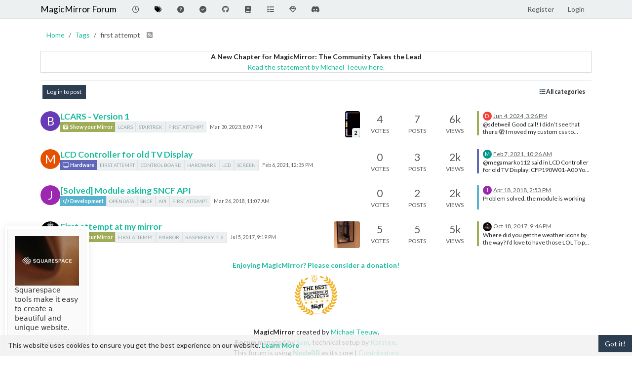

--- FILE ---
content_type: text/html; charset=utf-8
request_url: https://forum.magicmirror.builders/tags/first%20attempt?lang=en-US
body_size: 58919
content:
<!DOCTYPE html>
<html lang="en-US" data-dir="ltr" style="direction: ltr;">
<head>
<title>Topics tagged under &quot;first attempt&quot; | MagicMirror Forum</title>
<meta name="viewport" content="width&#x3D;device-width, initial-scale&#x3D;1.0" />
	<meta name="content-type" content="text/html; charset=UTF-8" />
	<meta name="apple-mobile-web-app-capable" content="yes" />
	<meta name="mobile-web-app-capable" content="yes" />
	<meta property="og:site_name" content="MagicMirror Forum" />
	<meta name="msapplication-badge" content="frequency=30; polling-uri=https://forum.magicmirror.builders/sitemap.xml" />
	<meta name="theme-color" content="#ffffff" />
	<meta name="keywords" content="MagicMirror, smart mirror, open source, iot" />
	<meta name="title" content="first attempt" />
	<meta property="og:title" content="first attempt" />
	<meta property="og:image" content="https://forum.magicmirror.builders/assets/images/logo@3x.png" />
	<meta property="og:image:url" content="https://forum.magicmirror.builders/assets/images/logo@3x.png" />
	<meta property="og:image:width" content="963" />
	<meta property="og:image:height" content="225" />
	<meta property="og:url" content="https://forum.magicmirror.builders/tags/first%20attempt?lang&#x3D;en-US" />
	
<link rel="stylesheet" type="text/css" href="/assets/client-flatly.css?v=42d85ea66e7" />
<link rel="icon" type="image/x-icon" href="/assets/uploads/system/favicon.ico?v&#x3D;42d85ea66e7" />
	<link rel="manifest" href="/manifest.webmanifest" crossorigin="use-credentials" />
	<link rel="search" type="application/opensearchdescription+xml" title="MagicMirror Forum" href="/osd.xml" />
	<link rel="apple-touch-icon" href="/assets/images/touch/512.png" />
	<link rel="icon" sizes="36x36" href="/assets/images/touch/36.png" />
	<link rel="icon" sizes="48x48" href="/assets/images/touch/48.png" />
	<link rel="icon" sizes="72x72" href="/assets/images/touch/72.png" />
	<link rel="icon" sizes="96x96" href="/assets/images/touch/96.png" />
	<link rel="icon" sizes="144x144" href="/assets/images/touch/144.png" />
	<link rel="icon" sizes="192x192" href="/assets/images/touch/192.png" />
	<link rel="icon" sizes="512x512" href="/assets/images/touch/512.png" />
	<link rel="prefetch" href="/assets/src/modules/composer.js?v&#x3D;42d85ea66e7" />
	<link rel="prefetch" href="/assets/src/modules/composer/uploads.js?v&#x3D;42d85ea66e7" />
	<link rel="prefetch" href="/assets/src/modules/composer/drafts.js?v&#x3D;42d85ea66e7" />
	<link rel="prefetch" href="/assets/src/modules/composer/tags.js?v&#x3D;42d85ea66e7" />
	<link rel="prefetch" href="/assets/src/modules/composer/categoryList.js?v&#x3D;42d85ea66e7" />
	<link rel="prefetch" href="/assets/src/modules/composer/resize.js?v&#x3D;42d85ea66e7" />
	<link rel="prefetch" href="/assets/src/modules/composer/autocomplete.js?v&#x3D;42d85ea66e7" />
	<link rel="prefetch" href="/assets/templates/composer.tpl?v&#x3D;42d85ea66e7" />
	<link rel="prefetch" href="/assets/language/en-US/topic.json?v&#x3D;42d85ea66e7" />
	<link rel="prefetch" href="/assets/language/en-US/modules.json?v&#x3D;42d85ea66e7" />
	<link rel="prefetch" href="/assets/language/en-US/tags.json?v&#x3D;42d85ea66e7" />
	<link rel="prefetch stylesheet" href="/assets/plugins/nodebb-plugin-markdown/styles/default.css" />
	<link rel="prefetch" href="/assets/language/en-US/markdown.json?v&#x3D;42d85ea66e7" />
	<link rel="stylesheet" href="https://forum.magicmirror.builders/assets/plugins/nodebb-plugin-emoji/emoji/styles.css?v&#x3D;42d85ea66e7" />
	<link rel="canonical" href="https://forum.magicmirror.builders/tags/first attempt" />
	
<script>
var config = JSON.parse('{"relative_path":"","upload_url":"/assets/uploads","asset_base_url":"/assets","assetBaseUrl":"/assets","siteTitle":"MagicMirror Forum","browserTitle":"MagicMirror Forum","description":"","keywords":"MagicMirror, smart mirror, open source, iot","brand:logo":"","titleLayout":"&#123;pageTitle&#125; | &#123;browserTitle&#125;","showSiteTitle":true,"maintenanceMode":false,"postQueue":1,"minimumTitleLength":5,"maximumTitleLength":255,"minimumPostLength":8,"maximumPostLength":32767,"minimumTagsPerTopic":0,"maximumTagsPerTopic":10,"minimumTagLength":3,"maximumTagLength":25,"undoTimeout":0,"useOutgoingLinksPage":true,"allowGuestHandles":false,"allowTopicsThumbnail":true,"usePagination":true,"disableChat":false,"disableChatMessageEditing":false,"maximumChatMessageLength":1000,"socketioTransports":["polling","websocket"],"socketioOrigins":"https://forum.magicmirror.builders:*","websocketAddress":"","maxReconnectionAttempts":5,"reconnectionDelay":1500,"topicsPerPage":20,"postsPerPage":10,"maximumFileSize":2048,"theme:id":"nodebb-theme-persona","theme:src":"https://cdn.jsdelivr.net/npm/bootswatch@3.4.1/flatly/bootstrap.min.css","defaultLang":"en-US","userLang":"en-US","loggedIn":false,"uid":-1,"cache-buster":"v=42d85ea66e7","topicPostSort":"oldest_to_newest","categoryTopicSort":"recently_replied","csrf_token":false,"searchEnabled":true,"searchDefaultInQuick":"titles","bootswatchSkin":"flatly","composer:showHelpTab":true,"enablePostHistory":true,"timeagoCutoff":30,"timeagoCodes":["af","am","ar","az-short","az","be","bg","bs","ca","cs","cy","da","de-short","de","dv","el","en-short","en","es-short","es","et","eu","fa-short","fa","fi","fr-short","fr","gl","he","hr","hu","hy","id","is","it-short","it","ja","jv","ko","ky","lt","lv","mk","nl","no","pl","pt-br-short","pt-br","pt-short","pt","ro","rs","ru","rw","si","sk","sl","sq","sr","sv","th","tr-short","tr","uk","ur","uz","vi","zh-CN","zh-TW"],"cookies":{"enabled":true,"message":"[[global:cookies.message]]","dismiss":"[[global:cookies.accept]]","link":"[[global:cookies.learn-more]]","link_url":"https:&#x2F;&#x2F;www.cookiesandyou.com"},"thumbs":{"size":512},"emailPrompt":1,"useragent":{"isSafari":false},"fontawesome":{"pro":false,"styles":["solid","brands","regular"],"version":"6.7.2"},"activitypub":{"probe":0},"acpLang":"en-US","topicSearchEnabled":false,"disableCustomUserSkins":false,"defaultBootswatchSkin":"flatly","hideSubCategories":false,"hideCategoryLastPost":false,"enableQuickReply":false,"2factor":{"hasKey":false},"composer-default":{},"recentCards":{"title":"Recent Topics","opacity":"1.0","textShadow":"","enableCarousel":1,"enableCarouselPagination":0,"minSlides":1,"maxSlides":4},"markdown":{"highlight":1,"hljsLanguages":["common"],"theme":"default.css","defaultHighlightLanguage":"","externalMark":false},"emojiCustomFirst":false,"question-and-answer":{"defaultCid_9":"on","defaultCid_6":"off","defaultCid_10":"on","defaultCid_25":"on","defaultCid_29":"on","forceQuestions":"off","defaultCid_35":"off","defaultCid_27":"off","defaultCid_19":"off","defaultCid_17":"off","defaultCid_34":"off","defaultCid_16":"off","defaultCid_14":"on","defaultCid_7":"off","defaultCid_1":"off","defaultCid_33":"off","defaultCid_15":"off","defaultCid_11":"off","defaultCid_28":"off","defaultCid_20":"off","defaultCid_13":"off","defaultCid_23":"off","defaultCid_5":"off","defaultCid_21":"off","defaultCid_8":"off","defaultCid_24":"off","defaultCid_12":"off","defaultCid_22":"off","defaultCid_32":"off","defaultCid_2":"off","defaultCid_18":"off","defaultCid_26":"off","defaultCid_30":"off","defaultCid_31":"off"},"spam-be-gone":{}}');
var app = {
user: JSON.parse('{"uid":-1,"username":"Guest","displayname":"Guest","userslug":"","fullname":"Guest","email":"","icon:text":"?","icon:bgColor":"#aaa","groupTitle":"","groupTitleArray":[],"status":"offline","reputation":0,"email:confirmed":false,"unreadData":{"":{},"new":{},"watched":{},"unreplied":{}},"isAdmin":false,"isGlobalMod":false,"isMod":false,"privileges":{"chat":false,"chat:privileged":false,"upload:post:image":false,"upload:post:file":false,"signature":false,"invite":false,"group:create":false,"search:content":false,"search:users":false,"search:tags":false,"view:users":true,"view:tags":true,"view:groups":true,"local:login":false,"ban":false,"mute":false,"view:users:info":false},"blocks":[],"timeagoCode":"en","offline":true,"lastRoomId":null,"isEmailConfirmSent":false}')
};
document.documentElement.style.setProperty('--panel-offset', `${localStorage.getItem('panelOffset') || 0}px`);
</script>


<style>.banner-wrapper {
  border-radius: 5px;
  width: 100%;
  margin-bottom: 20px;
  display: -webkit-box;
  display: -ms-flexbox;
  display: flex;
  -webkit-box-align: center;
  -ms-flex-align: center;
  align-items: center;
  -webkit-box-pack: center;
  -ms-flex-pack: center;
  justify-content: center;
}

@media (min-width: 1280px) {
  .banner-wrapper {
    padding: 5px;
    width: 170px;
    position: fixed;
    bottom: 10px;
    left: 10px;
    display: block;
    margin-bottom: 0;
    box-shadow: 0px 1px 3px rgba(0, 0, 0, 0.1), 0px 0px 20px rgba(0, 0, 0, 0.08);
    overflow: hidden;
    opacity: 0;
    animation-name: fade-in;
    animation-duration: 1s;
    animation-delay: 1s;
    animation-iteration-count: 1;
    animation-fill-mode: forwards;
    background: white;
  }
}
@keyframes fade-in {
  from {
    opacity: 0;
    transform: translateY(50px);
  }
  to {
    opacity: 100;
    transform: translateY(0);
  }
}</style>

</head>
<body class="page-tags page-tags-first-attempt template-tag page-status-200 theme-persona user-guest skin-flatly">
<nav id="menu" class="slideout-menu hidden">
<section class="menu-section" data-section="navigation">
<ul class="menu-section-list text-bg-dark list-unstyled"></ul>
</section>
</nav>
<nav id="chats-menu" class="slideout-menu hidden">

</nav>
<main id="panel" class="slideout-panel">
<nav class="navbar sticky-top navbar-expand-lg bg-light header border-bottom py-0" id="header-menu" component="navbar">
<div class="container-lg justify-content-start flex-nowrap">
<div class="d-flex align-items-center me-auto" style="min-width: 0px;">
<button type="button" class="navbar-toggler border-0" id="mobile-menu">
<i class="fa fa-lg fa-fw fa-bars unread-count" ></i>
<span component="unread/icon" class="notification-icon fa fa-fw fa-book unread-count" data-content="0" data-unread-url="/unread"></span>
</button>
<div class="d-inline-flex align-items-center" style="min-width: 0px;">


<a class="navbar-brand text-truncate" href="/">
MagicMirror Forum
</a>

</div>
</div>


<div component="navbar/title" class="visible-xs hidden">
<span></span>
</div>
<div id="nav-dropdown" class="collapse navbar-collapse d-none d-lg-block">
<ul id="main-nav" class="navbar-nav me-auto mb-2 mb-lg-0">


<li class="nav-item " title="Recent">
<a class="nav-link navigation-link "
 href="&#x2F;recent" >

<i class="fa fa-fw fa-clock-o" data-content=""></i>


<span class="visible-xs-inline">Recent</span>


</a>

</li>



<li class="nav-item " title="Tags">
<a class="nav-link navigation-link "
 href="&#x2F;tags" >

<i class="fa fa-fw fa-tags" data-content=""></i>


<span class="visible-xs-inline">Tags</span>


</a>

</li>



<li class="nav-item " title="Unsolved">
<a class="nav-link navigation-link "
 href="&#x2F;unsolved" >

<i class="fa fa-fw fa-question-circle" data-content=""></i>


<span class="visible-xs-inline">Unsolved</span>


</a>

</li>



<li class="nav-item " title="Solved">
<a class="nav-link navigation-link "
 href="&#x2F;solved" >

<i class="fa fa-fw fa-check-circle" data-content=""></i>


<span class="visible-xs-inline">Solved</span>


</a>

</li>



<li class="nav-item " title="MagicMirror² Repository">
<a class="nav-link navigation-link "
 href="https:&#x2F;&#x2F;github.com&#x2F;MagicMirrorOrg&#x2F;MagicMirror"  target="_blank">

<i class="fa fa-fw fa-github" data-content=""></i>


<span class="visible-xs-inline">MagicMirror² Repository</span>


</a>

</li>



<li class="nav-item " title="Documentation">
<a class="nav-link navigation-link "
 href="https:&#x2F;&#x2F;docs.magicmirror.builders"  target="_blank">

<i class="fa fa-fw fa-book" data-content=""></i>


<span class="visible-xs-inline">Documentation</span>


</a>

</li>



<li class="nav-item " title="3rd-Party-Modules">
<a class="nav-link navigation-link "
 href="https:&#x2F;&#x2F;modules.magicmirror.builders&#x2F;"  target="_blank">

<i class="fa fa-fw fa-list fa-solid" data-content=""></i>


<span class="visible-xs-inline">3rd-Party-Modules</span>


</a>

</li>



<li class="nav-item " title="Donate">
<a class="nav-link navigation-link "
 href="https:&#x2F;&#x2F;magicmirror.builders&#x2F;donate"  target="_blank">

<i class="fa fa-fw fa-diamond" data-content=""></i>


<span class="visible-xs-inline">Donate</span>


</a>

</li>



<li class="nav-item " title="Join our Discord channel.">
<a class="nav-link navigation-link "
 href="https:&#x2F;&#x2F;discord.gg&#x2F;AmGBBwPph5"  target="_blank">

<i class="fa fa-fw fa-discord fa-brands" data-content=""></i>


<span class="visible-xs-inline">Discord</span>


</a>

</li>


</ul>
<ul class="navbar-nav mb-2 mb-lg-0 hidden-xs">
<li class="nav-item">
<a href="#" id="reconnect" class="nav-link hide" title="Looks like your connection to MagicMirror Forum was lost, please wait while we try to reconnect.">
<i class="fa fa-check"></i>
</a>
</li>
</ul>



<ul id="logged-out-menu" class="navbar-nav me-0 mb-2 mb-lg-0 align-items-center">

<li class="nav-item">
<a class="nav-link" href="/register">
<i class="fa fa-pencil fa-fw d-inline-block d-sm-none"></i>
<span>Register</span>
</a>
</li>

<li class="nav-item">
<a class="nav-link" href="/login">
<i class="fa fa-sign-in fa-fw d-inline-block d-sm-none"></i>
<span>Login</span>
</a>
</li>
</ul>


</div>
</div>
</nav>
<script>
const rect = document.getElementById('header-menu').getBoundingClientRect();
const offset = Math.max(0, rect.bottom);
document.documentElement.style.setProperty('--panel-offset', offset + `px`);
</script>
<div class="container-lg pt-3" id="content">
<noscript>
<div class="alert alert-danger">
<p>
Your browser does not seem to support JavaScript. As a result, your viewing experience will be diminished, and you have been placed in <strong>read-only mode</strong>.
</p>
<p>
Please download a browser that supports JavaScript, or enable it if it's disabled (i.e. NoScript).
</p>
</div>
</noscript>

<ol class="breadcrumb" itemscope="itemscope" itemprop="breadcrumb" itemtype="http://schema.org/BreadcrumbList">

<li itemscope="itemscope" itemprop="itemListElement" itemtype="http://schema.org/ListItem" class="breadcrumb-item ">
<meta itemprop="position" content="0" />
<a href="https://forum.magicmirror.builders" itemprop="item">
<span itemprop="name">
Home

</span>
</a>
</li>

<li itemscope="itemscope" itemprop="itemListElement" itemtype="http://schema.org/ListItem" class="breadcrumb-item ">
<meta itemprop="position" content="1" />
<a href="https://forum.magicmirror.builders//tags" itemprop="item">
<span itemprop="name">
Tags

</span>
</a>
</li>

<li component="breadcrumb/current" itemscope="itemscope" itemprop="itemListElement" itemtype="http://schema.org/ListItem" class="breadcrumb-item active">
<meta itemprop="position" content="2" />

<span itemprop="name">
first attempt


<a target="_blank" href="/tags/first attempt.rss" itemprop="item"><i class="fa fa-rss-square"></i></a>

</span>

</li>

</ol>

<div data-widget-area="header">

<div class="well mb-3" align="center" style="border:1px solid lightgrey"><strong>A New Chapter for MagicMirror: The Community Takes the Lead</strong><br><a href="/topic/18329/a-new-chapter-for-magicmirror-the-community-takes-the-lead">Read the statement by Michael Teeuw here.</a></div>

</div>
<div class="tag">
<div class="topic-list-header sticky-top btn-toolbar justify-content-between align-items-center px-1 py-2 mb-2 gap-1">
<div class="d-flex gap-1">

<a component="category/post/guest" href="/login" class="btn btn-primary btn-sm">Log in to post</a>

</div>
<div class="d-flex gap-1">

<div component="category/dropdown" class="btn-group dropdown-right category-dropdown-container bottom-sheet">
<button type="button" class="btn btn-ghost btn-sm d-flex align-items-center ff-secondary d-flex gap-2 dropdown-toggle" data-bs-toggle="dropdown" aria-haspopup="true" aria-expanded="false">

<i class="fa fa-fw fa-list text-primary"></i>
<span class="d-none d-md-inline fw-semibold">All categories</span>
</button>
<div class="dropdown-menu p-1">
<div component="category-selector-search" class="p-1 hidden">
<input type="text" class="form-control form-control-sm" placeholder="Type to search" autocomplete="off">
<hr class="mt-2 mb-0"/>
</div>
<ul component="category/list" class="list-unstyled mb-0 text-sm category-dropdown-menu ghost-scrollbar" role="menu">

<li role="presentation" class="category" data-cid="all">
<a class="dropdown-item rounded-1 d-flex align-items-center gap-2" role="menuitem" href="/tags/first attempt?lang=en-US">
<div class="flex-grow-1">All categories</div>
<i component="category/select/icon" class="flex-shrink-0 fa fa-fw fa-check "></i>
</a>
</li>


</ul>
</div>
</div>

</div>
</div>
<div class="category">

<ul component="category" class="topics-list list-unstyled" itemscope itemtype="http://www.schema.org/ItemList" data-nextstart="" data-set="">

<li component="category/topic" class="category-item hover-parent py-2 mb-2 d-flex flex-column flex-lg-row align-items-start unread" data-tid="17699" data-index="0" data-cid="12" itemprop="itemListElement" itemscope itemtype="https://schema.org/ListItem">
<link itemprop="url" content="/topic/17699/lcars-version-1" />
<meta itemprop="name" content="LCARS - Version 1" />
<meta itemprop="itemListOrder" content="descending" />
<meta itemprop="position" content="1" />
<a id="0" data-index="0" component="topic/anchor"></a>
<div class="d-flex p-0 col-12 col-lg-7 gap-2 gap-lg-3 pe-1 align-items-start ">
<div class="flex-shrink-0 position-relative">
<a class="d-inline-block text-decoration-none avatar-tooltip" title="biscuitbigfoot" href="/user/biscuitbigfoot">
<span title="biscuitbigfoot" data-uid="21727" class="avatar  avatar-rounded" component="avatar/icon" style="--avatar-size: 40px; background-color: #673ab7">B</span>
</a>

</div>
<div class="flex-grow-1 d-flex flex-wrap gap-1 position-relative">
<h3 component="topic/header" class="title text-break fs-5 fw-semibold m-0 tracking-tight w-100 ">
<a class="text-reset" href="/topic/17699/lcars-version-1">LCARS - Version 1</a>
</h3>
<div component="topic/labels" class="d-flex flex-wrap gap-1 w-100 align-items-center">
<span component="topic/watched" class="badge border border-gray-300 text-body hidden">
<i class="fa fa-bell-o"></i>
<span>Watching</span>
</span>
<span component="topic/ignored" class="badge border border-gray-300 text-body hidden">
<i class="fa fa-eye-slash"></i>
<span>Ignoring</span>
</span>
<span component="topic/scheduled" class="badge border border-gray-300 text-body hidden">
<i class="fa fa-clock-o"></i>
<span>Scheduled</span>
</span>
<span component="topic/pinned" class="badge border border-gray-300 text-body hidden">
<i class="fa fa-thumb-tack"></i>
<span>Pinned</span>
</span>
<span component="topic/locked" class="badge border border-gray-300 text-body hidden">
<i class="fa fa-lock"></i>
<span>Locked</span>
</span>
<span component="topic/moved" class="badge border border-gray-300 text-body hidden">
<i class="fa fa-arrow-circle-right"></i>
<span>Moved</span>
</span>


<a component="topic/category" href="/category/12/show-your-mirror" class="badge px-1 text-truncate text-decoration-none border" style="color: #ffffff;background-color: #a0ad56;border-color: #a0ad56!important; max-width: 70vw;">
			<i class="fa fa-fw fa-camera-retro"></i>
			Show your Mirror
		</a>

<span data-tid="17699" component="topic/tags" class="lh-1 tag-list d-flex flex-wrap gap-1 ">

<a href="/tags/lcars"><span class="badge border border-gray-300 fw-normal tag tag-class-lcars" data-tag="lcars">lcars</span></a>

<a href="/tags/startrek"><span class="badge border border-gray-300 fw-normal tag tag-class-startrek" data-tag="startrek">startrek</span></a>

<a href="/tags/first%20attempt"><span class="badge border border-gray-300 fw-normal tag tag-class-first-attempt" data-tag="first attempt">first attempt</span></a>

</span>
<div class="d-flex gap-1 d-block d-lg-none w-100">
<span class="badge text-body border stats text-xs text-muted">
<i class="fa-regular fa-fw fa-message"></i>
<span component="topic/post-count" class="fw-normal">7</span>
</span>
<a href="/topic/17699/lcars-version-1/7" class="border badge bg-transparent text-muted fw-normal timeago" title="2024-06-04T15:26:56.847Z"></a>
</div>
<a href="/topic/17699/lcars-version-1" class="d-none d-lg-block badge bg-transparent text-muted fw-normal timeago" title="2023-03-30T20:07:17.658Z"></a>
</div>

</div>

<a class="topic-thumbs position-relative text-decoration-none flex-shrink-0 d-none d-xl-block" href="/topic/17699/lcars-version-1" aria-label="Topic thumbnail image">
<img class="topic-thumb rounded-1 bg-light" style="width:auto;max-width: 5.33rem;height: 3.33rem;object-fit: contain;" src="/assets/uploads/files/1680206491301-3cabb18a-217a-4331-ab72-59a90b86cae4-backround2.jpeg" alt=""/>
<span data-numthumbs="2" class="px-1 position-absolute bottom-0 end-0 badge rounded-0 border fw-semibold text-bg-light" style="z-index: 1; border-top-left-radius: 0.25rem!important; border-bottom-right-radius: 0.25rem!important;">2</span>
</a>

</div>
<div class="d-flex p-0 col-lg-5 col-12 align-content-stretch">
<div class="meta stats d-none d-lg-grid col-6 gap-1 pe-2 text-muted" style="grid-template-columns: 1fr 1fr 1fr;">

<div class="stats-votes overflow-hidden d-flex flex-column align-items-center">
<span class="fs-4" title="4">4</span>
<span class="d-none d-xl-flex text-uppercase text-xs">Votes</span>
<i class="d-xl-none fa fa-fw text-xs text-muted opacity-75 fa-chevron-up"></i>
</div>

<div class="stats-postcount overflow-hidden d-flex flex-column align-items-center">
<span class="fs-4" title="7">7</span>
<span class="d-none d-xl-flex text-uppercase text-xs">Posts</span>
<i class="d-xl-none fa-regular fa-fw text-xs text-muted opacity-75 fa-message"></i>
</div>
<div class="stats-viewcount overflow-hidden d-flex flex-column align-items-center">
<span class="fs-4" title="5746">6k</span>
<span class="d-none d-xl-flex text-uppercase text-xs">Views</span>
<i class="d-xl-none fa fa-fw text-xs text-muted opacity-75 fa-eye"></i>
</div>
</div>
<div component="topic/teaser" class="meta teaser col-lg-6 col-12 d-none d-lg-block">
<div class="lastpost border-start border-4 lh-sm h-100 d-flex flex-column gap-1" style="border-color: #a0ad56!important;">


<div class="ps-2">
<a href="/user/draxiom" class="text-decoration-none avatar-tooltip" title="draxiom"><span title="draxiom" data-uid="65653" class="avatar  avatar-rounded" component="avatar/icon" style="--avatar-size: 18px; background-color: #f44336">D</span></a>
<a class="permalink text-muted timeago text-xs" href="/topic/17699/lcars-version-1/7" title="2024-06-04T15:26:56.847Z" aria-label="Last post"></a>
</div>
<div class="post-content text-xs ps-2 line-clamp-sm-2 lh-sm text-break position-relative flex-fill">
<a class="stretched-link" tabindex="-1" href="/topic/17699/lcars-version-1/7" aria-label="Last post"></a>
@sdetweil Good call! I didn’t see that there 🫣 I moved my custom css to custom.css and it all works the same.  Thanks!

</div>


</div>
</div>
</div>
</li>

<li component="category/topic" class="category-item hover-parent py-2 mb-2 d-flex flex-column flex-lg-row align-items-start unread" data-tid="14568" data-index="1" data-cid="13" itemprop="itemListElement" itemscope itemtype="https://schema.org/ListItem">
<link itemprop="url" content="/topic/14568/lcd-controller-for-old-tv-display" />
<meta itemprop="name" content="LCD Controller for old TV Display" />
<meta itemprop="itemListOrder" content="descending" />
<meta itemprop="position" content="2" />
<a id="1" data-index="1" component="topic/anchor"></a>
<div class="d-flex p-0 col-12 col-lg-7 gap-2 gap-lg-3 pe-1 align-items-start ">
<div class="flex-shrink-0 position-relative">
<a class="d-inline-block text-decoration-none avatar-tooltip" title="MegaMarko112" href="/user/megamarko112">
<span title="MegaMarko112" data-uid="26146" class="avatar  avatar-rounded" component="avatar/icon" style="--avatar-size: 40px; background-color: #e65100">M</span>
</a>

</div>
<div class="flex-grow-1 d-flex flex-wrap gap-1 position-relative">
<h3 component="topic/header" class="title text-break fs-5 fw-semibold m-0 tracking-tight w-100 ">
<a class="text-reset" href="/topic/14568/lcd-controller-for-old-tv-display">LCD Controller for old TV Display</a>
</h3>
<div component="topic/labels" class="d-flex flex-wrap gap-1 w-100 align-items-center">
<span component="topic/watched" class="badge border border-gray-300 text-body hidden">
<i class="fa fa-bell-o"></i>
<span>Watching</span>
</span>
<span component="topic/ignored" class="badge border border-gray-300 text-body hidden">
<i class="fa fa-eye-slash"></i>
<span>Ignoring</span>
</span>
<span component="topic/scheduled" class="badge border border-gray-300 text-body hidden">
<i class="fa fa-clock-o"></i>
<span>Scheduled</span>
</span>
<span component="topic/pinned" class="badge border border-gray-300 text-body hidden">
<i class="fa fa-thumb-tack"></i>
<span>Pinned</span>
</span>
<span component="topic/locked" class="badge border border-gray-300 text-body hidden">
<i class="fa fa-lock"></i>
<span>Locked</span>
</span>
<span component="topic/moved" class="badge border border-gray-300 text-body hidden">
<i class="fa fa-arrow-circle-right"></i>
<span>Moved</span>
</span>


<a component="topic/category" href="/category/13/hardware" class="badge px-1 text-truncate text-decoration-none border" style="color: #ffffff;background-color: #6067b8;border-color: #6067b8!important; max-width: 70vw;">
			<i class="fa fa-fw fa-tv"></i>
			Hardware
		</a>

<span data-tid="14568" component="topic/tags" class="lh-1 tag-list d-flex flex-wrap gap-1 ">

<a href="/tags/first%20attempt"><span class="badge border border-gray-300 fw-normal tag tag-class-first-attempt" data-tag="first attempt">first attempt</span></a>

<a href="/tags/control%20board"><span class="badge border border-gray-300 fw-normal tag tag-class-control-board" data-tag="control board">control board</span></a>

<a href="/tags/hardware"><span class="badge border border-gray-300 fw-normal tag tag-class-hardware" data-tag="hardware">hardware</span></a>

<a href="/tags/lcd"><span class="badge border border-gray-300 fw-normal tag tag-class-lcd" data-tag="lcd">lcd</span></a>

<a href="/tags/screen"><span class="badge border border-gray-300 fw-normal tag tag-class-screen" data-tag="screen">screen</span></a>

</span>
<div class="d-flex gap-1 d-block d-lg-none w-100">
<span class="badge text-body border stats text-xs text-muted">
<i class="fa-regular fa-fw fa-message"></i>
<span component="topic/post-count" class="fw-normal">3</span>
</span>
<a href="/topic/14568/lcd-controller-for-old-tv-display/3" class="border badge bg-transparent text-muted fw-normal timeago" title="2021-02-07T10:26:44.742Z"></a>
</div>
<a href="/topic/14568/lcd-controller-for-old-tv-display" class="d-none d-lg-block badge bg-transparent text-muted fw-normal timeago" title="2021-02-06T12:35:07.325Z"></a>
</div>

</div>

</div>
<div class="d-flex p-0 col-lg-5 col-12 align-content-stretch">
<div class="meta stats d-none d-lg-grid col-6 gap-1 pe-2 text-muted" style="grid-template-columns: 1fr 1fr 1fr;">

<div class="stats-votes overflow-hidden d-flex flex-column align-items-center">
<span class="fs-4" title="0">0</span>
<span class="d-none d-xl-flex text-uppercase text-xs">Votes</span>
<i class="d-xl-none fa fa-fw text-xs text-muted opacity-75 fa-chevron-up"></i>
</div>

<div class="stats-postcount overflow-hidden d-flex flex-column align-items-center">
<span class="fs-4" title="3">3</span>
<span class="d-none d-xl-flex text-uppercase text-xs">Posts</span>
<i class="d-xl-none fa-regular fa-fw text-xs text-muted opacity-75 fa-message"></i>
</div>
<div class="stats-viewcount overflow-hidden d-flex flex-column align-items-center">
<span class="fs-4" title="1747">2k</span>
<span class="d-none d-xl-flex text-uppercase text-xs">Views</span>
<i class="d-xl-none fa fa-fw text-xs text-muted opacity-75 fa-eye"></i>
</div>
</div>
<div component="topic/teaser" class="meta teaser col-lg-6 col-12 d-none d-lg-block">
<div class="lastpost border-start border-4 lh-sm h-100 d-flex flex-column gap-1" style="border-color: #6067b8!important;">


<div class="ps-2">
<a href="/user/madscientist" class="text-decoration-none avatar-tooltip" title="MadScientist"><span title="MadScientist" data-uid="5264" class="avatar  avatar-rounded" component="avatar/icon" style="--avatar-size: 18px; background-color: #009688">M</span></a>
<a class="permalink text-muted timeago text-xs" href="/topic/14568/lcd-controller-for-old-tv-display/3" title="2021-02-07T10:26:44.742Z" aria-label="Last post"></a>
</div>
<div class="post-content text-xs ps-2 line-clamp-sm-2 lh-sm text-break position-relative flex-fill">
<a class="stretched-link" tabindex="-1" href="/topic/14568/lcd-controller-for-old-tv-display/3" aria-label="Last post"></a>
@megamarko112 said in LCD Controller for old TV Display:

CFP190W01-A00

You can use any universal LCD controller board that supports 30 pin LVDS 2 channel, 8 bit. (FIX-30P-DO8L). Make sure you get the right LVDS cable with it. You can use the black GND wires for fingerprinting to make sure they fit your screen.
You’ll also need an inverter with 4 ports for the CCFL backlight.
The cheapest set should be around 3€, more advanced (TV controller)boards with HDMI you get for around 10€. Boards with a firmware dedicated to you screen cost around 30€.
This is a really good site to start collecting information about LCDs.

</div>


</div>
</div>
</div>
</li>

<li component="category/topic" class="category-item hover-parent py-2 mb-2 d-flex flex-column flex-lg-row align-items-start unread" data-tid="6835" data-index="2" data-cid="6" itemprop="itemListElement" itemscope itemtype="https://schema.org/ListItem">
<link itemprop="url" content="/topic/6835/solved-module-asking-sncf-api" />
<meta itemprop="name" content="[Solved] Module asking SNCF API" />
<meta itemprop="itemListOrder" content="descending" />
<meta itemprop="position" content="3" />
<a id="2" data-index="2" component="topic/anchor"></a>
<div class="d-flex p-0 col-12 col-lg-7 gap-2 gap-lg-3 pe-1 align-items-start ">
<div class="flex-shrink-0 position-relative">
<a class="d-inline-block text-decoration-none avatar-tooltip" title="jvanoost" href="/user/jvanoost">
<span title="jvanoost" data-uid="5902" class="avatar  avatar-rounded" component="avatar/icon" style="--avatar-size: 40px; background-color: #9c27b0">J</span>
</a>

</div>
<div class="flex-grow-1 d-flex flex-wrap gap-1 position-relative">
<h3 component="topic/header" class="title text-break fs-5 fw-semibold m-0 tracking-tight w-100 ">
<a class="text-reset" href="/topic/6835/solved-module-asking-sncf-api">[Solved] Module asking SNCF API</a>
</h3>
<div component="topic/labels" class="d-flex flex-wrap gap-1 w-100 align-items-center">
<span component="topic/watched" class="badge border border-gray-300 text-body hidden">
<i class="fa fa-bell-o"></i>
<span>Watching</span>
</span>
<span component="topic/ignored" class="badge border border-gray-300 text-body hidden">
<i class="fa fa-eye-slash"></i>
<span>Ignoring</span>
</span>
<span component="topic/scheduled" class="badge border border-gray-300 text-body hidden">
<i class="fa fa-clock-o"></i>
<span>Scheduled</span>
</span>
<span component="topic/pinned" class="badge border border-gray-300 text-body hidden">
<i class="fa fa-thumb-tack"></i>
<span>Pinned</span>
</span>
<span component="topic/locked" class="badge border border-gray-300 text-body hidden">
<i class="fa fa-lock"></i>
<span>Locked</span>
</span>
<span component="topic/moved" class="badge border border-gray-300 text-body hidden">
<i class="fa fa-arrow-circle-right"></i>
<span>Moved</span>
</span>


<a component="topic/category" href="/category/6/development" class="badge px-1 text-truncate text-decoration-none border" style="color: #ffffff;background-color: #59b3d0;border-color: #59b3d0!important; max-width: 70vw;">
			<i class="fa fa-fw fa-code"></i>
			Development
		</a>

<span data-tid="6835" component="topic/tags" class="lh-1 tag-list d-flex flex-wrap gap-1 ">

<a href="/tags/opendata"><span class="badge border border-gray-300 fw-normal tag tag-class-opendata" data-tag="opendata">opendata</span></a>

<a href="/tags/sncf"><span class="badge border border-gray-300 fw-normal tag tag-class-sncf" data-tag="sncf">sncf</span></a>

<a href="/tags/api"><span class="badge border border-gray-300 fw-normal tag tag-class-api" data-tag="api">api</span></a>

<a href="/tags/first%20attempt"><span class="badge border border-gray-300 fw-normal tag tag-class-first-attempt" data-tag="first attempt">first attempt</span></a>

</span>
<div class="d-flex gap-1 d-block d-lg-none w-100">
<span class="badge text-body border stats text-xs text-muted">
<i class="fa-regular fa-fw fa-message"></i>
<span component="topic/post-count" class="fw-normal">2</span>
</span>
<a href="/topic/6835/solved-module-asking-sncf-api/2" class="border badge bg-transparent text-muted fw-normal timeago" title="2018-04-18T14:53:33.345Z"></a>
</div>
<a href="/topic/6835/solved-module-asking-sncf-api" class="d-none d-lg-block badge bg-transparent text-muted fw-normal timeago" title="2018-03-26T11:07:06.210Z"></a>
</div>

</div>

</div>
<div class="d-flex p-0 col-lg-5 col-12 align-content-stretch">
<div class="meta stats d-none d-lg-grid col-6 gap-1 pe-2 text-muted" style="grid-template-columns: 1fr 1fr 1fr;">

<div class="stats-votes overflow-hidden d-flex flex-column align-items-center">
<span class="fs-4" title="0">0</span>
<span class="d-none d-xl-flex text-uppercase text-xs">Votes</span>
<i class="d-xl-none fa fa-fw text-xs text-muted opacity-75 fa-chevron-up"></i>
</div>

<div class="stats-postcount overflow-hidden d-flex flex-column align-items-center">
<span class="fs-4" title="2">2</span>
<span class="d-none d-xl-flex text-uppercase text-xs">Posts</span>
<i class="d-xl-none fa-regular fa-fw text-xs text-muted opacity-75 fa-message"></i>
</div>
<div class="stats-viewcount overflow-hidden d-flex flex-column align-items-center">
<span class="fs-4" title="1793">2k</span>
<span class="d-none d-xl-flex text-uppercase text-xs">Views</span>
<i class="d-xl-none fa fa-fw text-xs text-muted opacity-75 fa-eye"></i>
</div>
</div>
<div component="topic/teaser" class="meta teaser col-lg-6 col-12 d-none d-lg-block">
<div class="lastpost border-start border-4 lh-sm h-100 d-flex flex-column gap-1" style="border-color: #59b3d0!important;">


<div class="ps-2">
<a href="/user/jvanoost" class="text-decoration-none avatar-tooltip" title="jvanoost"><span title="jvanoost" data-uid="5902" class="avatar  avatar-rounded" component="avatar/icon" style="--avatar-size: 18px; background-color: #9c27b0">J</span></a>
<a class="permalink text-muted timeago text-xs" href="/topic/6835/solved-module-asking-sncf-api/2" title="2018-04-18T14:53:33.345Z" aria-label="Last post"></a>
</div>
<div class="post-content text-xs ps-2 line-clamp-sm-2 lh-sm text-break position-relative flex-fill">
<a class="stretched-link" tabindex="-1" href="/topic/6835/solved-module-asking-sncf-api/2" aria-label="Last post"></a>
Problem solved.
the module is working

</div>


</div>
</div>
</div>
</li>

<li component="category/topic" class="category-item hover-parent py-2 mb-2 d-flex flex-column flex-lg-row align-items-start unread" data-tid="4314" data-index="3" data-cid="12" itemprop="itemListElement" itemscope itemtype="https://schema.org/ListItem">
<link itemprop="url" content="/topic/4314/first-attempt-at-my-mirror" />
<meta itemprop="name" content="First attempt at my mirror" />
<meta itemprop="itemListOrder" content="descending" />
<meta itemprop="position" content="4" />
<a id="3" data-index="3" component="topic/anchor"></a>
<div class="d-flex p-0 col-12 col-lg-7 gap-2 gap-lg-3 pe-1 align-items-start ">
<div class="flex-shrink-0 position-relative">
<a class="d-inline-block text-decoration-none avatar-tooltip" title="Kimzer" href="/user/kimzer">
<img title="Kimzer" data-uid="3818" class="avatar  avatar-rounded" alt="Kimzer" loading="lazy" component="avatar/picture" src="/assets/uploads/profile/uid-3818/3818-profileavatar.png" style="--avatar-size: 40px;" onError="this.remove()" itemprop="image" /><span title="Kimzer" data-uid="3818" class="avatar  avatar-rounded" component="avatar/icon" style="--avatar-size: 40px; background-color: #e65100">K</span>
</a>

</div>
<div class="flex-grow-1 d-flex flex-wrap gap-1 position-relative">
<h3 component="topic/header" class="title text-break fs-5 fw-semibold m-0 tracking-tight w-100 ">
<a class="text-reset" href="/topic/4314/first-attempt-at-my-mirror">First attempt at my mirror</a>
</h3>
<div component="topic/labels" class="d-flex flex-wrap gap-1 w-100 align-items-center">
<span component="topic/watched" class="badge border border-gray-300 text-body hidden">
<i class="fa fa-bell-o"></i>
<span>Watching</span>
</span>
<span component="topic/ignored" class="badge border border-gray-300 text-body hidden">
<i class="fa fa-eye-slash"></i>
<span>Ignoring</span>
</span>
<span component="topic/scheduled" class="badge border border-gray-300 text-body hidden">
<i class="fa fa-clock-o"></i>
<span>Scheduled</span>
</span>
<span component="topic/pinned" class="badge border border-gray-300 text-body hidden">
<i class="fa fa-thumb-tack"></i>
<span>Pinned</span>
</span>
<span component="topic/locked" class="badge border border-gray-300 text-body hidden">
<i class="fa fa-lock"></i>
<span>Locked</span>
</span>
<span component="topic/moved" class="badge border border-gray-300 text-body hidden">
<i class="fa fa-arrow-circle-right"></i>
<span>Moved</span>
</span>


<a component="topic/category" href="/category/12/show-your-mirror" class="badge px-1 text-truncate text-decoration-none border" style="color: #ffffff;background-color: #a0ad56;border-color: #a0ad56!important; max-width: 70vw;">
			<i class="fa fa-fw fa-camera-retro"></i>
			Show your Mirror
		</a>

<span data-tid="4314" component="topic/tags" class="lh-1 tag-list d-flex flex-wrap gap-1 ">

<a href="/tags/first%20attempt"><span class="badge border border-gray-300 fw-normal tag tag-class-first-attempt" data-tag="first attempt">first attempt</span></a>

<a href="/tags/mirror"><span class="badge border border-gray-300 fw-normal tag tag-class-mirror" data-tag="mirror">mirror</span></a>

<a href="/tags/raspberry%20pi%202"><span class="badge border border-gray-300 fw-normal tag tag-class-raspberry-pi-2" data-tag="raspberry pi 2">raspberry pi 2</span></a>

</span>
<div class="d-flex gap-1 d-block d-lg-none w-100">
<span class="badge text-body border stats text-xs text-muted">
<i class="fa-regular fa-fw fa-message"></i>
<span component="topic/post-count" class="fw-normal">5</span>
</span>
<a href="/topic/4314/first-attempt-at-my-mirror/5" class="border badge bg-transparent text-muted fw-normal timeago" title="2017-10-18T21:46:49.819Z"></a>
</div>
<a href="/topic/4314/first-attempt-at-my-mirror" class="d-none d-lg-block badge bg-transparent text-muted fw-normal timeago" title="2017-07-05T21:19:00.040Z"></a>
</div>

</div>

<a class="topic-thumbs position-relative text-decoration-none flex-shrink-0 d-none d-xl-block" href="/topic/4314/first-attempt-at-my-mirror" aria-label="Topic thumbnail image">
<img class="topic-thumb rounded-1 bg-light" style="width:auto;max-width: 5.33rem;height: 3.33rem;object-fit: contain;" src="/assets/uploads/files/1499289540690-topic-thumb.jpg" alt=""/>
<span data-numthumbs="1" class="px-1 position-absolute bottom-0 end-0 badge rounded-0 border fw-semibold text-bg-light" style="z-index: 1; border-top-left-radius: 0.25rem!important; border-bottom-right-radius: 0.25rem!important;">1</span>
</a>

</div>
<div class="d-flex p-0 col-lg-5 col-12 align-content-stretch">
<div class="meta stats d-none d-lg-grid col-6 gap-1 pe-2 text-muted" style="grid-template-columns: 1fr 1fr 1fr;">

<div class="stats-votes overflow-hidden d-flex flex-column align-items-center">
<span class="fs-4" title="5">5</span>
<span class="d-none d-xl-flex text-uppercase text-xs">Votes</span>
<i class="d-xl-none fa fa-fw text-xs text-muted opacity-75 fa-chevron-up"></i>
</div>

<div class="stats-postcount overflow-hidden d-flex flex-column align-items-center">
<span class="fs-4" title="5">5</span>
<span class="d-none d-xl-flex text-uppercase text-xs">Posts</span>
<i class="d-xl-none fa-regular fa-fw text-xs text-muted opacity-75 fa-message"></i>
</div>
<div class="stats-viewcount overflow-hidden d-flex flex-column align-items-center">
<span class="fs-4" title="5461">5k</span>
<span class="d-none d-xl-flex text-uppercase text-xs">Views</span>
<i class="d-xl-none fa fa-fw text-xs text-muted opacity-75 fa-eye"></i>
</div>
</div>
<div component="topic/teaser" class="meta teaser col-lg-6 col-12 d-none d-lg-block">
<div class="lastpost border-start border-4 lh-sm h-100 d-flex flex-column gap-1" style="border-color: #a0ad56!important;">


<div class="ps-2">
<a href="/user/cowboysdude" class="text-decoration-none avatar-tooltip" title="cowboysdude"><img title="cowboysdude" data-uid="260" class="avatar  avatar-rounded" alt="cowboysdude" loading="lazy" component="avatar/picture" src="/assets/uploads/profile/uid-260/260-profileavatar.png" style="--avatar-size: 18px;" onError="this.remove()" itemprop="image" /><span title="cowboysdude" data-uid="260" class="avatar  avatar-rounded" component="avatar/icon" style="--avatar-size: 18px; background-color: #9c27b0">C</span></a>
<a class="permalink text-muted timeago text-xs" href="/topic/4314/first-attempt-at-my-mirror/5" title="2017-10-18T21:46:49.819Z" aria-label="Last post"></a>
</div>
<div class="post-content text-xs ps-2 line-clamp-sm-2 lh-sm text-break position-relative flex-fill">
<a class="stretched-link" tabindex="-1" href="/topic/4314/first-attempt-at-my-mirror/5" aria-label="Last post"></a>
Where did you get the weather icons by the way?  I’d love to have those LOL  To put in my weather module :)

</div>


</div>
</div>
</div>
</li>

</ul>
<button id="load-more-btn" class="btn btn-primary hide">Load More</button>

<nav component="pagination" class="pagination-container hidden" aria-label="Pagination">
<ul class="pagination hidden-xs justify-content-center">
<li class="page-item previous float-start disabled">
<a class="page-link" href="?" data-page="1" aria-label="Previous Page"><i class="fa fa-chevron-left"></i> </a>
</li>

<li class="page-item next float-end disabled">
<a class="page-link" href="?" data-page="1" aria-label="Next Page"><i class="fa fa-chevron-right"></i></a>
</li>
</ul>
<ul class="pagination hidden-sm hidden-md hidden-lg justify-content-center">
<li class="page-item first disabled">
<a class="page-link" href="?" data-page="1" aria-label="First Page"><i class="fa fa-fast-backward"></i> </a>
</li>
<li class="page-item previous disabled">
<a class="page-link" href="?" data-page="1" aria-label="Previous Page"><i class="fa fa-chevron-left"></i> </a>
</li>
<li component="pagination/select-page" class="page-item page select-page">
<a class="page-link" href="#" aria-label="Go to page">1 / 1</a>
</li>
<li class="page-item next disabled">
<a class="page-link" href="?" data-page="1" aria-label="Next Page"><i class="fa fa-chevron-right"></i></a>
</li>
<li class="page-item last disabled">
<a class="page-link" href="?" data-page="1" aria-label="Last Page"><i class="fa fa-fast-forward"></i> </a>
</li>
</ul>
</nav>

</div>
</div><script id="ajaxify-data" type="application/json">{"topics":[{"tid":17699,"uid":21727,"cid":12,"mainPid":108494,"title":"LCARS - Version 1","slug":"17699/lcars-version-1","timestamp":1680206837658,"lastposttime":1717514816847,"postcount":7,"viewcount":5746,"postercount":4,"upvotes":5,"downvotes":1,"teaserPid":118125,"tags":[{"value":"lcars","valueEscaped":"lcars","valueEncoded":"lcars","class":"lcars"},{"value":"startrek","valueEscaped":"startrek","valueEncoded":"startrek","class":"startrek"},{"value":"first attempt","valueEscaped":"first attempt","valueEncoded":"first%20attempt","class":"first-attempt"}],"followercount":6,"deleted":0,"locked":0,"pinned":0,"pinExpiry":0,"deleterUid":0,"titleRaw":"LCARS - Version 1","timestampISO":"2023-03-30T20:07:17.658Z","scheduled":false,"lastposttimeISO":"2024-06-04T15:26:56.847Z","pinExpiryISO":"","votes":4,"thumbs":[{"id":"17699","name":"3cabb18a-217a-4331-ab72-59a90b86cae4-backround2.jpeg","path":"/files/1680206491301-3cabb18a-217a-4331-ab72-59a90b86cae4-backround2.jpeg","url":"/assets/uploads/files/1680206491301-3cabb18a-217a-4331-ab72-59a90b86cae4-backround2.jpeg"},{"id":"17699","name":"737a5941-0947-4391-ad69-0cb1e2ed0173-image.jpeg","path":"/files/1680206346614-737a5941-0947-4391-ad69-0cb1e2ed0173-image.jpeg","url":"/assets/uploads/files/1680206346614-737a5941-0947-4391-ad69-0cb1e2ed0173-image.jpeg"}],"category":{"cid":12,"name":"Show your Mirror","slug":"12/show-your-mirror","icon":"fa-camera-retro","backgroundImage":"","imageClass":"cover","bgColor":"#a0ad56","color":"#ffffff","disabled":0},"user":{"uid":21727,"username":"biscuitbigfoot","userslug":"biscuitbigfoot","reputation":4,"postcount":3,"picture":null,"signature":null,"banned":false,"status":"offline","displayname":"biscuitbigfoot","icon:bgColor":"#673ab7","icon:text":"B","banned_until_readable":"Not Banned","isLocal":true},"teaser":{"pid":118125,"uid":65653,"timestamp":1717514816847,"tid":17699,"content":"@sdetweil Good call! I didn’t see that there 🫣 I moved my custom css to custom.css and it all works the same.  Thanks!\n","sourceContent":null,"timestampISO":"2024-06-04T15:26:56.847Z","user":{"uid":65653,"username":"draxiom","userslug":"draxiom","picture":null,"displayname":"draxiom","icon:bgColor":"#f44336","icon:text":"D","isLocal":true},"index":7},"isOwner":false,"ignored":false,"followed":false,"unread":true,"bookmark":null,"unreplied":false,"icons":[],"index":0},{"tid":14568,"uid":26146,"cid":13,"mainPid":88133,"title":"LCD Controller for old TV Display","slug":"14568/lcd-controller-for-old-tv-display","timestamp":1612614907325,"lastposttime":1612693604742,"postcount":3,"viewcount":1747,"postercount":3,"teaserPid":88144,"tags":[{"value":"first attempt","valueEscaped":"first attempt","valueEncoded":"first%20attempt","class":"first-attempt"},{"value":"control board","valueEscaped":"control board","valueEncoded":"control%20board","class":"control-board"},{"value":"hardware","valueEscaped":"hardware","valueEncoded":"hardware","class":"hardware"},{"value":"lcd","valueEscaped":"lcd","valueEncoded":"lcd","class":"lcd"},{"value":"screen","valueEscaped":"screen","valueEncoded":"screen","class":"screen"}],"followercount":3,"deleted":0,"locked":0,"pinned":0,"pinExpiry":0,"upvotes":0,"downvotes":0,"deleterUid":0,"titleRaw":"LCD Controller for old TV Display","timestampISO":"2021-02-06T12:35:07.325Z","scheduled":false,"lastposttimeISO":"2021-02-07T10:26:44.742Z","pinExpiryISO":"","votes":0,"thumbs":[],"category":{"cid":13,"name":"Hardware","slug":"13/hardware","icon":"fa-tv","backgroundImage":"","imageClass":"cover","bgColor":"#6067b8","color":"#ffffff","disabled":0},"user":{"uid":26146,"username":"MegaMarko112","userslug":"megamarko112","reputation":0,"postcount":1,"picture":null,"signature":null,"banned":false,"status":"offline","displayname":"MegaMarko112","icon:bgColor":"#e65100","icon:text":"M","banned_until_readable":"Not Banned","isLocal":true},"teaser":{"pid":88144,"uid":5264,"timestamp":1612693604742,"tid":14568,"content":"@megamarko112 said in LCD Controller for old TV Display:\n\nCFP190W01-A00\n\nYou can use any universal LCD controller board that supports 30 pin LVDS 2 channel, 8 bit. (FIX-30P-DO8L). Make sure you get the right LVDS cable with it. You can use the black GND wires for fingerprinting to make sure they fit your screen.\nYou’ll also need an inverter with 4 ports for the CCFL backlight.\nThe cheapest set should be around 3€, more advanced (TV controller)boards with HDMI you get for around 10€. Boards with a firmware dedicated to you screen cost around 30€.\nThis is a really good site to start collecting information about LCDs.\n","sourceContent":null,"timestampISO":"2021-02-07T10:26:44.742Z","user":{"uid":5264,"username":"MadScientist","userslug":"madscientist","picture":null,"displayname":"MadScientist","icon:bgColor":"#009688","icon:text":"M","isLocal":true},"index":3},"isOwner":false,"ignored":false,"followed":false,"unread":true,"bookmark":null,"unreplied":false,"icons":[],"index":1},{"tid":6835,"uid":5902,"cid":6,"mainPid":37443,"title":"[Solved] Module asking SNCF API","slug":"6835/solved-module-asking-sncf-api","timestamp":1522062426210,"lastposttime":1524063213345,"postcount":2,"viewcount":1793,"teaserPid":"38585","thumb":"","upvotes":0,"downvotes":0,"postercount":1,"tags":[{"value":"opendata","valueEscaped":"opendata","valueEncoded":"opendata","class":"opendata"},{"value":"sncf","valueEscaped":"sncf","valueEncoded":"sncf","class":"sncf"},{"value":"api","valueEscaped":"api","valueEncoded":"api","class":"api"},{"value":"first attempt","valueEscaped":"first attempt","valueEncoded":"first%20attempt","class":"first-attempt"}],"followercount":1,"deleted":0,"locked":0,"pinned":0,"pinExpiry":0,"deleterUid":0,"titleRaw":"[Solved] Module asking SNCF API","timestampISO":"2018-03-26T11:07:06.210Z","scheduled":false,"lastposttimeISO":"2018-04-18T14:53:33.345Z","pinExpiryISO":"","votes":0,"thumbs":[],"category":{"cid":6,"name":"Development","slug":"6/development","icon":"fa-code","backgroundImage":"","imageClass":"cover","bgColor":"#59b3d0","color":"#ffffff","disabled":0},"user":{"uid":5902,"username":"jvanoost","userslug":"jvanoost","reputation":1,"postcount":6,"picture":null,"signature":null,"banned":false,"status":"offline","displayname":"jvanoost","icon:bgColor":"#9c27b0","icon:text":"J","banned_until_readable":"Not Banned","isLocal":true},"teaser":{"pid":38585,"uid":5902,"timestamp":1524063213345,"tid":6835,"content":"Problem solved.\nthe module is working\n","sourceContent":null,"timestampISO":"2018-04-18T14:53:33.345Z","user":{"uid":5902,"username":"jvanoost","userslug":"jvanoost","picture":null,"displayname":"jvanoost","icon:bgColor":"#9c27b0","icon:text":"J","isLocal":true},"index":2},"isOwner":false,"ignored":false,"followed":false,"unread":true,"bookmark":null,"unreplied":false,"icons":[],"index":2},{"tid":4314,"uid":3818,"cid":12,"mainPid":24888,"title":"First attempt at my mirror","slug":"4314/first-attempt-at-my-mirror","timestamp":1499289540040,"lastposttime":1508363209819,"postcount":5,"viewcount":5461,"teaserPid":"29770","upvotes":5,"downvotes":0,"postercount":4,"numThumbs":null,"tags":[{"value":"first attempt","valueEscaped":"first attempt","valueEncoded":"first%20attempt","class":"first-attempt"},{"value":"mirror","valueEscaped":"mirror","valueEncoded":"mirror","class":"mirror"},{"value":"raspberry pi 2","valueEscaped":"raspberry pi 2","valueEncoded":"raspberry%20pi%202","class":"raspberry-pi-2"}],"followercount":4,"thumbs":[{"id":"4314","name":"topic-thumb.jpg","path":"/files/1499289540690-topic-thumb.jpg","url":"/assets/uploads/files/1499289540690-topic-thumb.jpg"}],"deleted":0,"locked":0,"pinned":0,"pinExpiry":0,"deleterUid":0,"titleRaw":"First attempt at my mirror","timestampISO":"2017-07-05T21:19:00.040Z","scheduled":false,"lastposttimeISO":"2017-10-18T21:46:49.819Z","pinExpiryISO":"","votes":5,"category":{"cid":12,"name":"Show your Mirror","slug":"12/show-your-mirror","icon":"fa-camera-retro","backgroundImage":"","imageClass":"cover","bgColor":"#a0ad56","color":"#ffffff","disabled":0},"user":{"uid":3818,"username":"Kimzer","userslug":"kimzer","reputation":13,"postcount":75,"picture":"/assets/uploads/profile/uid-3818/3818-profileavatar.png","signature":null,"banned":false,"status":"offline","displayname":"Kimzer","icon:bgColor":"#e65100","icon:text":"K","banned_until_readable":"Not Banned","isLocal":true},"teaser":{"pid":29770,"uid":260,"timestamp":1508363209819,"tid":4314,"content":"Where did you get the weather icons by the way?  I’d love to have those LOL  To put in my weather module :)\n","sourceContent":null,"timestampISO":"2017-10-18T21:46:49.819Z","user":{"uid":260,"username":"cowboysdude","userslug":"cowboysdude","picture":"/assets/uploads/profile/uid-260/260-profileavatar.png","displayname":"cowboysdude","icon:bgColor":"#9c27b0","icon:text":"C","isLocal":true},"index":5},"isOwner":false,"ignored":false,"followed":false,"unread":true,"bookmark":null,"unreplied":false,"icons":[],"index":3}],"tag":"first attempt","breadcrumbs":[{"text":"[[global:home]]","url":"https://forum.magicmirror.builders"},{"text":"[[tags:tags]]","url":"https://forum.magicmirror.builders//tags"},{"text":"first attempt"}],"title":"[[pages:tag, first attempt]]","canPost":false,"showSelect":false,"showTopicTools":false,"isFollowing":false,"allCategoriesUrl":"tags/first attempt?lang=en-US","selectedCategory":null,"selectedCids":[],"pagination":{"prev":{"page":1,"active":false},"next":{"page":1,"active":false},"first":{"page":1,"active":true},"last":{"page":1,"active":true},"rel":[],"pages":[],"currentPage":1,"pageCount":1},"feeds:disableRSS":0,"rssFeedUrl":"/tags/first attempt.rss","loggedIn":false,"loggedInUser":{"uid":-1,"username":"[[global:guest]]","picture":"","icon:text":"?","icon:bgColor":"#aaa"},"relative_path":"","template":{"name":"tag","tag":true},"url":"/tags/first%20attempt","bodyClass":"page-tags page-tags-first-attempt template-tag page-status-200 theme-persona user-guest","_header":{"tags":{"meta":[{"name":"viewport","content":"width&#x3D;device-width, initial-scale&#x3D;1.0"},{"name":"content-type","content":"text/html; charset=UTF-8","noEscape":true},{"name":"apple-mobile-web-app-capable","content":"yes"},{"name":"mobile-web-app-capable","content":"yes"},{"property":"og:site_name","content":"MagicMirror Forum"},{"name":"msapplication-badge","content":"frequency=30; polling-uri=https://forum.magicmirror.builders/sitemap.xml","noEscape":true},{"name":"theme-color","content":"#ffffff"},{"name":"keywords","content":"MagicMirror, smart mirror, open source, iot"},{"name":"title","content":"first attempt"},{"property":"og:title","content":"first attempt"},{"property":"og:image","content":"https://forum.magicmirror.builders/assets/images/logo@3x.png","noEscape":true},{"property":"og:image:url","content":"https://forum.magicmirror.builders/assets/images/logo@3x.png","noEscape":true},{"property":"og:image:width","content":"963"},{"property":"og:image:height","content":"225"},{"content":"https://forum.magicmirror.builders/tags/first%20attempt?lang&#x3D;en-US","property":"og:url"}],"link":[{"rel":"icon","type":"image/x-icon","href":"/assets/uploads/system/favicon.ico?v&#x3D;42d85ea66e7"},{"rel":"manifest","href":"/manifest.webmanifest","crossorigin":"use-credentials"},{"rel":"search","type":"application/opensearchdescription+xml","title":"MagicMirror Forum","href":"/osd.xml"},{"rel":"apple-touch-icon","href":"/assets/images/touch/512.png"},{"rel":"icon","sizes":"36x36","href":"/assets/images/touch/36.png"},{"rel":"icon","sizes":"48x48","href":"/assets/images/touch/48.png"},{"rel":"icon","sizes":"72x72","href":"/assets/images/touch/72.png"},{"rel":"icon","sizes":"96x96","href":"/assets/images/touch/96.png"},{"rel":"icon","sizes":"144x144","href":"/assets/images/touch/144.png"},{"rel":"icon","sizes":"192x192","href":"/assets/images/touch/192.png"},{"rel":"icon","sizes":"512x512","href":"/assets/images/touch/512.png"},{"rel":"prefetch","href":"/assets/src/modules/composer.js?v&#x3D;42d85ea66e7"},{"rel":"prefetch","href":"/assets/src/modules/composer/uploads.js?v&#x3D;42d85ea66e7"},{"rel":"prefetch","href":"/assets/src/modules/composer/drafts.js?v&#x3D;42d85ea66e7"},{"rel":"prefetch","href":"/assets/src/modules/composer/tags.js?v&#x3D;42d85ea66e7"},{"rel":"prefetch","href":"/assets/src/modules/composer/categoryList.js?v&#x3D;42d85ea66e7"},{"rel":"prefetch","href":"/assets/src/modules/composer/resize.js?v&#x3D;42d85ea66e7"},{"rel":"prefetch","href":"/assets/src/modules/composer/autocomplete.js?v&#x3D;42d85ea66e7"},{"rel":"prefetch","href":"/assets/templates/composer.tpl?v&#x3D;42d85ea66e7"},{"rel":"prefetch","href":"/assets/language/en-US/topic.json?v&#x3D;42d85ea66e7"},{"rel":"prefetch","href":"/assets/language/en-US/modules.json?v&#x3D;42d85ea66e7"},{"rel":"prefetch","href":"/assets/language/en-US/tags.json?v&#x3D;42d85ea66e7"},{"rel":"prefetch stylesheet","type":"","href":"/assets/plugins/nodebb-plugin-markdown/styles/default.css"},{"rel":"prefetch","href":"/assets/language/en-US/markdown.json?v&#x3D;42d85ea66e7"},{"rel":"stylesheet","href":"https://forum.magicmirror.builders/assets/plugins/nodebb-plugin-emoji/emoji/styles.css?v&#x3D;42d85ea66e7"},{"rel":"canonical","href":"https://forum.magicmirror.builders/tags/first attempt"}]}},"widgets":{"footer":[{"html":"<div class=\"banner-wrapper\">\r\n<script async type=\"text/javascript\" src=\"//cdn.carbonads.com/carbon.js?serve=CW7ILKQE&placement=docsmagicmirrorbuilders&format=cover\" id=\"_carbonads_js\"><\/script>\r\n<\/div>"},{"html":"<div class=\"well\" align=\"center\"><a href=\"https://www.paypal.com/cgi-bin/webscr?cmd=_s-xclick&hosted_button_id=G5D8E9MR5DTD2&source=url\" target=\"_blank\"><strong>Enjoying MagicMirror? Please consider a donation!<\/strong><\/a><\/div>"},{"html":"<center><a href=\"https://forum.magicmirror.builders/topic/728/magicmirror-is-voted-number-1-in-the-magpi-top-50\"><img src=\"https://magicmirror.builders/img/magpi-best-watermark-custom.png\" style=\"width:100px\"><\/a><\/center>"},{"html":"<footer id=\"footer\" class=\"container footer\">\r\n\t<div class=\"copyright\">\r\n<b>MagicMirror<\/b> created by <a href=\"https://michaelteeuw.nl/\">Michael Teeuw<\/a>.<br><b>Forum<\/b> managed by <a href=\"/user/sdetweil\">Sam<\/a>, technical setup by <a href=\"/user/karsten13\">Karsten<\/a>.\r\n\t\t<br> This forum is using <b><a target=\"_blank\" href=\"https://nodebb.org\">NodeBB<\/a><\/b> as its core | <a target=\"_blank\" href=\"//github.com/NodeBB/NodeBB/graphs/contributors\">Contributors<\/a><br>\r\n<a target=\"_blank\" href=\"/imprint\">Contact<\/a> | <a target=\"_blank\" href=\"/privacy\">Privacy Policy<\/a>\r\n\t<\/div>\r\n<\/footer>"}],"header":[{"html":"<div class=\"well mb-3\" align=\"center\" style=\"border:1px solid lightgrey\"><strong>A New Chapter for MagicMirror: The Community Takes the Lead<\/strong><br><a href=\"/topic/18329/a-new-chapter-for-magicmirror-the-community-takes-the-lead\">Read the statement by Michael Teeuw here.<\/a><\/div>"}]}}</script></div><!-- /.container#content -->
</main>

<div id="taskbar" component="taskbar" class="taskbar fixed-bottom">
<div class="navbar-inner"><ul class="nav navbar-nav"></ul></div>
</div>
<script defer src="/assets/nodebb.min.js?v=42d85ea66e7"></script>

<script>
if (document.readyState === 'loading') {
document.addEventListener('DOMContentLoaded', prepareFooter);
} else {
prepareFooter();
}
function prepareFooter() {



$(document).ready(function () {
app.coldLoad();
});
}
</script>
</body>
</html>

--- FILE ---
content_type: application/javascript; charset=UTF-8
request_url: https://forum.magicmirror.builders/assets/forum/tag.037eafa1f5738b23f53b.min.js
body_size: -748
content:
"use strict";(self.webpackChunknodebb=self.webpackChunknodebb||[]).push([[26587],{80919(w,h,n){var f,g;f=[n(47682),n(49897),n(29930),n(91749),n(17459),n(89336),n(52473)],g=(function(u,d,i,m,C,E,l){const e={};return e.init=function(){app.enterRoom("tags"),u.init("tag"),$('[component="tag/following"]').on("click",function(){s("follow","put")}),$('[component="tag/not-following"]').on("click",function(){s("unfollow","del")});function s(o,a){d[a](`/tags/${ajaxify.data.tag}/follow`,{}).then(()=>{let t="";o==="follow"?t="[[tags:following-tag.message]]":o==="unfollow"&&(t="[[tags:not-following-tag.message]]"),A(o),i.alert({alert_id:"follow_tag",message:t,type:o==="follow"?"success":"info",timeout:5e3}),m.fire("action:tags.changeWatching",{tag:ajaxify.data.tag,type:o})}).catch(t=>i.error(t))}function A(o){const a={follow:"[[tags:watching]]",unfollow:"[[tags:not-watching]]"};C.translate(a[o],function(k){const c=E.Tooltip.getInstance('[component="tag/watch"]');c&&c.setContent({".tooltip-inner":k})});let t=l.get("tag/following/menu");t.toggleClass("hidden",o!=="follow"),l.get("tag/following/check").toggleClass("fa-check",o==="follow"),t=l.get("tag/not-following/menu"),t.toggleClass("hidden",o!=="unfollow"),l.get("tag/not-following/check").toggleClass("fa-check",o==="unfollow")}},e}).apply(h,f),g!==void 0&&(w.exports=g)}}]);
